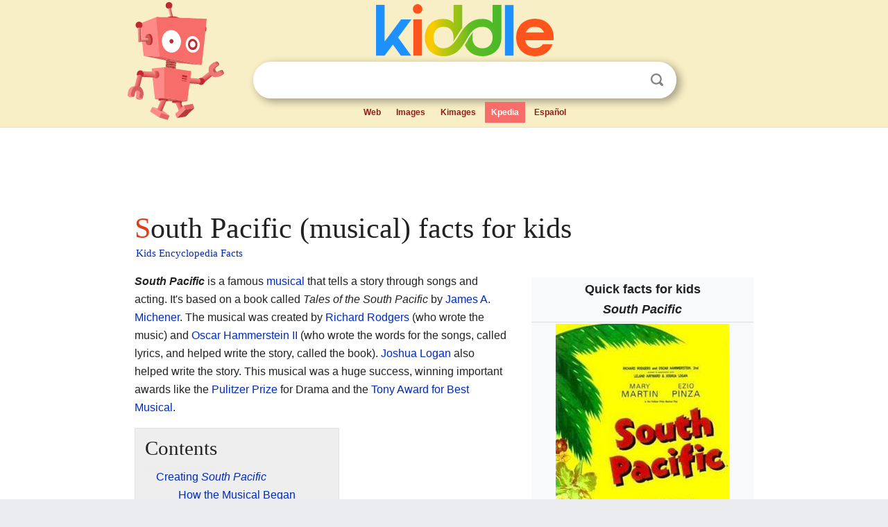

--- FILE ---
content_type: text/html; charset=utf-8
request_url: https://kids.kiddle.co/South_Pacific_(musical)
body_size: 6554
content:
<!DOCTYPE html>
<html class="client-nojs" lang="en" dir="ltr">
<head>
<meta name="viewport" content="width=device-width, initial-scale=1.0">
<meta charset="utf-8"/>
<meta name="description" content="South Pacific (musical) facts for kids">
<meta name="og:title" content="South Pacific (musical) facts for kids">
<meta name="og:description" content="South Pacific (musical) facts for kids">
<meta name="thumbnail" content="https://kids.kiddle.co/images/thumb/6/6b/Musical1949-SouthPacific-OriginalPoster.jpg/250px-Musical1949-SouthPacific-OriginalPoster.jpg" />
<meta property="og:image" content="https://kids.kiddle.co/images/thumb/6/6b/Musical1949-SouthPacific-OriginalPoster.jpg/250px-Musical1949-SouthPacific-OriginalPoster.jpg" />
<link rel="shortcut icon" href="/images/wk/favicon-16x16.png">
<link rel="icon" type="image/png" href="/images/wk/favicon-16x16.png" sizes="16x16">
<link rel="apple-touch-icon" sizes="180x180" href="/images/wk/icon-kiddle.png">
<title>South Pacific (musical) Facts for Kids</title>
<link rel="stylesheet" href="/load.php?debug=false&amp;lang=en&amp;modules=mediawiki.page.gallery.styles%7Cskins.minerva.base.reset%2Cstyles%7Cskins.minerva.content.styles%7Cskins.minerva.footerV2.styles%7Cskins.minerva.tablet.styles&amp;only=styles&amp;skin=minerva"/>
<meta name="ResourceLoaderDynamicStyles" content=""/>
<meta name="viewport" content="initial-scale=1.0, user-scalable=yes, minimum-scale=0.25, maximum-scale=5.0, width=device-width"/>
<link rel="canonical" href="https://kids.kiddle.co/South_Pacific_(musical)"/>
<meta property="og:url" content="https://kids.kiddle.co/South_Pacific_(musical)">
<style> .pre-content h1 {display: block;} .pre-content h1::first-letter {color: #dd3f1e;}  </style>
</head>
<body class="mediawiki ltr sitedir-ltr mw-hide-empty-elt stable skin-minerva action-view feature-footer-v2">

<div id="mw-mf-viewport">
	
	<div id="mw-mf-page-center">
		<div class="header-container" style="background-color: #f8efc6;">
			<div class="header">
<div>

<table style="
    width: 100%;
"><tbody><tr>

<td id="robotcell"><a href="https://www.kiddle.co"><img src="/images/wk/kids-robot.svg" height="170" width="139" alt="kids encyclopedia robot" style="
    height: 170px;
    width: 139px;
    margin-left: 5px;
    margin-right: -10px;
"></a></td>

<td>

  <div class="search_form">
      <form action="https://www.kiddle.co/c.php" id="cse-search-box" method="GET">

<a href="https://www.kiddle.co"><div class="logo-top" style="text-align: center;"><img src="/images/wk/kids_search_engine.svg" border="0" height="75" width="256" alt="Kids search engine"></div></a>

        <table><tbody><tr>

            
          <td id="search_container" class="active">  
            <table>
              <tbody><tr>
              
                <td class="search_field_clear">
                  <input type="text" name="q" id="q"  size="35" spellcheck="false"  autocapitalize="off" autocomplete="off" onfocus="if (this.value == '') { document.getElementById('search_form_input_clear_one').className = 'search_form_input_clear_closed' }
                  			if (this.value != '') { document.getElementById('search_container').className = 'active'; } " onblur="document.getElementById('search_container').className = ''; " onkeydown="document.getElementById('search_form_input_clear_one').className = 'search_form_input_clear_opened';
                  			document.getElementById('search_container').className = 'active';" onkeyup="if (this.value == '') { document.getElementById('search_form_input_clear_one').className = 'search_form_input_clear_closed'
                  	document.getElementById('search_form_input_clear_one').className = 'search_form_input_clear_closed';
                    document.getElementById('search_container').className = 'active'; };">
                </td>
                
                <td class="search_form_input_clear">
                  <button id="search_form_input_clear_one" class="search_form_input_clear_opened" type="button" value="X" onclick="document.getElementById('q').value=''; document.getElementById('q').focus();">Clear</button>
                </td>
                
                <td class="search_button">
                  <button type="submit" value="Search" class="submit s_btn">Search</button>
                </td>              
              
              </tr>
            </tbody></table>  
          </td>
        </tr>
<tr>
<td>

<div class="top_menu" style="text-align: center;">
  <ul>
<li><a href="https://www.kiddle.co">Web</a></li> <li><a href="https://www.kiddle.co/images.php">Images</a></li>  <li><a href="https://www.kiddle.co/kimages.php">Kimages</a></li> <li class="active"><a href="https://kids.kiddle.co">Kpedia</a></li>  <li><a href="https://es.kiddle.co">Español</a></li>
  </ul>
</div>

</td>
</tr>
</tbody></table>
      </form>

      <script type="text/javascript">
          var clearbut = document.getElementById('search_form_input_clear_one');
          var searchfield = document.getElementById('q');
		  var submitbtn = document.getElementById('s_btn');
		  var srcx = document.getElementById('search_container');
		  
          if (searchfield.value != '') { clearbut.className = 'search_form_input_clear_opened'; srcx.className = 'active'; }
		  else if (searchfield.value === '') { clearbut.className = 'search_form_input_clear_closed'; srcx.className = ''; }
      </script>
  </div>
</td>
</tr>
</tbody></table>
</div>
</div>
</div>
		<div id="content" class="mw-body">
			<div class="post-content" style="margin-bottom: -20px;">
<script async src="https://pagead2.googlesyndication.com/pagead/js/adsbygoogle.js?client=ca-pub-2806779683782082"
     crossorigin="anonymous"></script>
<ins class="adsbygoogle" 
     style="display:inline-block;min-width:320px;max-width:890px;width:100%;height:110px"
     data-ad-client="ca-pub-2806779683782082"
     data-ad-slot="2481938001"></ins>
<script>
     (adsbygoogle = window.adsbygoogle || []).push({}); 
</script>

</div><div class="pre-content heading-holder"><h1 id="section_0">South Pacific (musical) facts for kids</h1>  <div style="display: block; font-family: 'Linux Libertine','Georgia','Times',serif; font-size: 15px; line-height: 1.3; margin-top: -7px; padding-left: 2px;"><a href="/">Kids Encyclopedia Facts</a></div></div><div id="bodyContent" class="content"><div id="mw-content-text" lang="en" dir="ltr" class="mw-content-ltr"><table class="infobox" style="width:22em">
<tr>
<th colspan="2" style="text-align:center;font-size:125%;font-weight:bold"><div>Quick facts for kids</div><i>South Pacific</i></th>
</tr>
<tr>
<td colspan="2" style="text-align:center"><a href="/Image:Musical1949-SouthPacific-OriginalPoster.jpg" class="image"><img alt="Musical1949-SouthPacific-OriginalPoster.jpg" src="/images/thumb/6/6b/Musical1949-SouthPacific-OriginalPoster.jpg/250px-Musical1949-SouthPacific-OriginalPoster.jpg" width="250" height="395"></a>
<div>Original Broadway poster (1949)</div>
</td>
</tr>
<tr>
<th scope="row">Music</th>
<td><a href="/Richard_Rodgers" title="Richard Rodgers">Richard Rodgers</a></td>
</tr>
<tr>
<th scope="row">Lyrics</th>
<td><a href="/Oscar_Hammerstein_II" title="Oscar Hammerstein II">Oscar Hammerstein II</a></td>
</tr>
<tr>
<th scope="row">Book</th>
<td>Oscar Hammerstein II<br>
<a href="/Joshua_Logan" title="Joshua Logan">Joshua Logan</a></td>
</tr>
<tr>
<th scope="row">Basis</th>
<td><i>Tales of the South Pacific</i><br>
by <a href="/James_A._Michener" title="James A. Michener">James A. Michener</a></td>
</tr>
<tr>
<th scope="row">Productions</th>
<td>1949 <a href="/Broadway" title="Broadway">Broadway</a></td>
</tr>
<tr>
<th scope="row">Awards</th>
<td>1950 <a href="/Pulitzer_Prize_for_Drama" title="Pulitzer Prize for Drama">Pulitzer Prize for Drama</a><br>
1950 <a href="/Tony_Award_for_Best_Musical" title="Tony Award for Best Musical">Tony Award for Best Musical</a><br>
<span class="nowrap"><a href="/Tony_Award_for_Best_Original_Score" title="Tony Award for Best Original Score">Tony Award for Best Original Score</a></span><br>
1950 Tony Award for Best Author<br>
2008 Tony Award for Best Revival of a Musical</td>
</tr>
</table>
<p><i><b>South Pacific</b></i> is a famous <a href="/Musical_theater" title="Musical theater">musical</a> that tells a story through songs and acting. It's based on a book called <i>Tales of the South Pacific</i> by <a href="/James_A._Michener" title="James A. Michener">James A. Michener</a>. The musical was created by <a href="/Richard_Rodgers" title="Richard Rodgers">Richard Rodgers</a> (who wrote the music) and <a href="/Oscar_Hammerstein_II" title="Oscar Hammerstein II">Oscar Hammerstein II</a> (who wrote the words for the songs, called lyrics, and helped write the story, called the book). <a href="/Joshua_Logan" title="Joshua Logan">Joshua Logan</a> also helped write the story. This musical was a huge success, winning important awards like the <a href="/Pulitzer_Prize" title="Pulitzer Prize">Pulitzer Prize</a> for Drama and the <a href="/Tony_Award_for_Best_Musical" title="Tony Award for Best Musical">Tony Award for Best Musical</a>.</p>
<p></p>
<div id="toc" class="toc">
<div id="toctitle">
<h2>Contents</h2>
</div>
<ul>
<li class="toclevel-1 tocsection-1"><a href="#Creating_South_Pacific"><span class="toctext">Creating <i>South Pacific</i></span></a>
<ul>
<li class="toclevel-2 tocsection-2"><a href="#How_the_Musical_Began"><span class="toctext">How the Musical Began</span></a></li>
<li class="toclevel-2 tocsection-3"><a href="#The_Creative_Team"><span class="toctext">The Creative Team</span></a></li>
</ul>
</li>
<li class="toclevel-1 tocsection-4"><a href="#The_Story_of_South_Pacific"><span class="toctext">The Story of <i>South Pacific</i></span></a>
<ul>
<li class="toclevel-2 tocsection-5"><a href="#What_the_Musical_is_About"><span class="toctext">What the Musical is About</span></a></li>
</ul>
</li>
<li class="toclevel-1 tocsection-6"><a href="#South_Pacific_on_Stage"><span class="toctext"><i>South Pacific</i> on Stage</span></a>
<ul>
<li class="toclevel-2 tocsection-7"><a href="#Opening_on_Broadway"><span class="toctext">Opening on Broadway</span></a>
<ul>
<li class="toclevel-3 tocsection-8"><a href="#Original_Stars_of_the_Show"><span class="toctext">Original Stars of the Show</span></a></li>
</ul>
</li>
<li class="toclevel-2 tocsection-9"><a href="#Taking_the_Show_to_London"><span class="toctext">Taking the Show to London</span></a></li>
</ul>
</li>
<li class="toclevel-1 tocsection-10"><a href="#South_Pacific_on_Screen"><span class="toctext"><i>South Pacific</i> on Screen</span></a>
<ul>
<li class="toclevel-2 tocsection-11"><a href="#Becoming_a_Movie"><span class="toctext">Becoming a Movie</span></a></li>
</ul>
</li>
<li class="toclevel-1 tocsection-12"><a href="#Awards_and_Recognition"><span class="toctext">Awards and Recognition</span></a></li>
<li class="toclevel-1 tocsection-13"><a href="#Images_for_kids"><span class="toctext">Images for kids</span></a></li>
<li class="toclevel-1 tocsection-14"><a href="#See_also"><span class="toctext">See also</span></a></li>
</ul>
</div>
<p></p>
<h2><span class="mw-headline" id="Creating_South_Pacific">Creating <i>South Pacific</i></span></h2>
<h3><span class="mw-headline" id="How_the_Musical_Began">How the Musical Began</span></h3>
<p>The idea for <i>South Pacific</i> came from a book of short stories. This book was called <i>Tales of the South Pacific</i>. It was written by <a href="/James_A._Michener" title="James A. Michener">James A. Michener</a> in 1947. Two of his stories inspired the musical.</p><div class="toc" style="background:none; border:none; padding:0;"><div class="thumbinner" style="width:302px;">
<script async src="https://pagead2.googlesyndication.com/pagead/js/adsbygoogle.js?client=ca-pub-2806779683782082"
     crossorigin="anonymous"></script>
<ins class="adsbygoogle" 
     style="display:inline-block;width:300px;height:250px"
     data-ad-client="ca-pub-2806779683782082"
     data-ad-slot="4319964985">
</ins>
<script>
     (adsbygoogle = window.adsbygoogle || []).push({}); 
</script>
</div></div>
<h3><span class="mw-headline" id="The_Creative_Team">The Creative Team</span></h3>
<p>The musical was brought to life by a famous team. <a href="/Richard_Rodgers" title="Richard Rodgers">Richard Rodgers</a> wrote all the music. <a href="/Oscar_Hammerstein_II" title="Oscar Hammerstein II">Oscar Hammerstein II</a> wrote the lyrics, which are the words to the songs. Hammerstein also worked with <a href="/Joshua_Logan" title="Joshua Logan">Joshua Logan</a> to write the "book." The "book" is the script and story of the musical.</p>
<h2><span class="mw-headline" id="The_Story_of_South_Pacific">The Story of <i>South Pacific</i></span></h2>
<h3><span class="mw-headline" id="What_the_Musical_is_About">What the Musical is About</span></h3>
<p><i>South Pacific</i> takes place during <a href="/World_War_II" title="World War II">World War II</a>. It tells the story of American soldiers and nurses on an island. They meet local people and fall in love. The musical explores themes of love and understanding. It shows how people from different backgrounds can connect.</p>
<h2><span class="mw-headline" id="South_Pacific_on_Stage"><i>South Pacific</i> on Stage</span></h2>
<h3><span class="mw-headline" id="Opening_on_Broadway">Opening on Broadway</span></h3>
<p>The musical first opened on <a href="/Broadway" title="Broadway">Broadway</a> in New York City. This happened on April 7, 1949. It played at the Majestic Theatre. The show was very popular and ran for a long time. It had 1925 performances before closing on January 16, 1954.</p>
<h4><span class="mw-headline" id="Original_Stars_of_the_Show">Original Stars of the Show</span></h4>
<p>The first Broadway production starred two famous performers. <a href="/Mary_Martin" title="Mary Martin">Mary Martin</a> played the role of Nellie Forbush. <a href="/Ezio_Pinza" title="Ezio Pinza">Ezio Pinza</a> played Emile de Becque. Their performances helped make the show a big hit.</p>
<h3><span class="mw-headline" id="Taking_the_Show_to_London">Taking the Show to London</span></h3>
<p>After its success in New York, <i>South Pacific</i> traveled across the ocean. It opened in London's <a href="/West_End_theatre" title="West End theatre">West End</a>. The first performance there was on November 1, 1951. It played at the Theatre Royal, Drury Lane.</p>
<h2><span class="mw-headline" id="South_Pacific_on_Screen"><i>South Pacific</i> on Screen</span></h2>
<h3><span class="mw-headline" id="Becoming_a_Movie">Becoming a Movie</span></h3>
<p>The musical was so popular that it was made into a movie. <a href="/20th_Century_Studios" title="20th Century Studios">Twentieth Century-Fox</a> released the film in 1958. The movie version starred <a href="/Mitzi_Gaynor" title="Mitzi Gaynor">Mitzi Gaynor</a> and Rosanno Brazzi. This helped even more people see and enjoy the story.</p>
<h2><span class="mw-headline" id="Awards_and_Recognition">Awards and Recognition</span></h2>
<p><i>South Pacific</i> won many important awards. In 1950, it received the <a href="/Pulitzer_Prize_for_Drama" title="Pulitzer Prize for Drama">Pulitzer Prize for Drama</a>. This is a very high honor for plays and musicals. It also won the <a href="/Tony_Award_for_Best_Musical" title="Tony Award for Best Musical">Tony Award for Best Musical</a>. The show also earned Tony Awards for its original music, lyrics, and story. Later, a revival of the musical in 2008 also won a Tony Award.</p>
<h2><span class="mw-headline" id="Images_for_kids">Images for kids</span></h2>
<ul class="gallery mw-gallery-traditional">
<li class="gallerybox" style="width: 155px; max-width: 100% !important;">
<div style="width: 155px; max-width: 100% !important;">
<div class="thumb" style="width: 150px; max-width: 100% !important;">
<div style="margin:18px auto;"><a href="/Image:R_and_H.jpg" class="image"><img alt="R and H" src="/images/thumb/5/57/R_and_H.jpg/120px-R_and_H.jpg" width="120" height="114"></a></div>
</div>
<div class="gallerytext">
<p>Rodgers (left) and Hammerstein</p>
</div>
</div>
</li>
<li class="gallerybox" style="width: 155px; max-width: 100% !important;">
<div style="width: 155px; max-width: 100% !important;">
<div class="thumb" style="width: 150px; max-width: 100% !important;">
<div style="margin:15px auto;"><a href="/Image:Ezio_Pinza_SP.jpg" class="image"><img alt="Ezio Pinza SP" src="/images/thumb/c/c1/Ezio_Pinza_SP.jpg/102px-Ezio_Pinza_SP.jpg" width="102" height="120"></a></div>
</div>
<div class="gallerytext">
<p>Ezio Pinza</p>
</div>
</div>
</li>
<li class="gallerybox" style="width: 155px; max-width: 100% !important;">
<div style="width: 155px; max-width: 100% !important;">
<div class="thumb" style="width: 150px; max-width: 100% !important;">
<div style="margin:15px auto;"><a href="/Image:Mary_Martin_1.jpg" class="image"><img alt="Mary Martin 1" src="/images/thumb/8/80/Mary_Martin_1.jpg/93px-Mary_Martin_1.jpg" width="93" height="120"></a></div>
</div>
<div class="gallerytext">
<p><a href="/Mary_Martin" title="Mary Martin">Mary Martin</a></p>
</div>
</div>
</li>
<li class="gallerybox" style="width: 155px; max-width: 100% !important;">
<div style="width: 155px; max-width: 100% !important;">
<div class="thumb" style="width: 150px; max-width: 100% !important;">
<div style="margin:15px auto;"><a href="/Image:South_Pacific_Playbill.jpg" class="image"><img alt="South Pacific Playbill" src="/images/thumb/e/e2/South_Pacific_Playbill.jpg/83px-South_Pacific_Playbill.jpg" width="83" height="120"></a></div>
</div>
<div class="gallerytext">
<p>Playbill cover</p>
</div>
</div>
</li>
<li class="gallerybox" style="width: 155px; max-width: 100% !important;">
<div style="width: 155px; max-width: 100% !important;">
<div class="thumb" style="width: 150px; max-width: 100% !important;">
<div style="margin:34.5px auto;"><a href="/Image:South_Pacific_rehearsal.jpg" class="image"><img alt="South Pacific rehearsal" src="/images/thumb/c/cb/South_Pacific_rehearsal.jpg/120px-South_Pacific_rehearsal.jpg" width="120" height="81"></a></div>
</div>
<div class="gallerytext">
<p>From left: Logan, Rodgers, Hammerstein, Martin and Michener</p>
</div>
</div>
</li>
<li class="gallerybox" style="width: 155px; max-width: 100% !important;">
<div style="width: 155px; max-width: 100% !important;">
<div class="thumb" style="width: 150px; max-width: 100% !important;">
<div style="margin:22px auto;"><a href="/Image:South_Pacific_scene.jpg" class="image"><img alt="South Pacific scene" src="/images/thumb/f/fb/South_Pacific_scene.jpg/120px-South_Pacific_scene.jpg" width="120" height="106"></a></div>
</div>
<div class="gallerytext">
<p>Billis (Myron McCormick) and Bloody Mary (Juanita Hall) haggle over grass skirts as Bali Ha'i looms in the background</p>
</div>
</div>
</li>
<li class="gallerybox" style="width: 155px; max-width: 100% !important;">
<div style="width: 155px; max-width: 100% !important;">
<div class="thumb" style="width: 150px; max-width: 100% !important;">
<div style="margin:15px auto;"><a href="/Image:Portrait_of_Juanita_Hall_as_Bloody_Mary_in_%22South_Pacific%22_-_Carl_Van_Vechten.jpg" class="image"><img alt='Portrait of Juanita Hall as Bloody Mary in "South Pacific" - Carl Van Vechten' src="/images/thumb/f/f9/Portrait_of_Juanita_Hall_as_Bloody_Mary_in_%22South_Pacific%22_-_Carl_Van_Vechten.jpg/81px-Portrait_of_Juanita_Hall_as_Bloody_Mary_in_%22South_Pacific%22_-_Carl_Van_Vechten.jpg" width="81" height="120"></a></div>
</div>
<div class="gallerytext">
<p><a href="/Juanita_Hall" title="Juanita Hall">Juanita Hall</a> as Bloody Mary</p>
</div>
</div>
</li>
<li class="gallerybox" style="width: 155px; max-width: 100% !important;">
<div style="width: 155px; max-width: 100% !important;">
<div class="thumb" style="width: 150px; max-width: 100% !important;">
<div style="margin:28.5px auto;"><a href="/Image:Pinza_decides.jpg" class="image"><img alt="Pinza decides" src="/images/thumb/8/84/Pinza_decides.jpg/120px-Pinza_decides.jpg" width="120" height="93"></a></div>
</div>
<div class="gallerytext">
<p>Emile (Pinza) decides whether to go with Cable (William Tabbert) and place his hoped-for life with Nellie at risk</p>
</div>
</div>
</li>
<li class="gallerybox" style="width: 155px; max-width: 100% !important;">
<div style="width: 155px; max-width: 100% !important;">
<div class="thumb" style="width: 150px; max-width: 100% !important;">
<div style="margin:15px auto;"><a href="/Image:Thanksgiving_Follies.jpg" class="image"><img alt="Thanksgiving Follies" src="/images/thumb/8/89/Thanksgiving_Follies.jpg/91px-Thanksgiving_Follies.jpg" width="91" height="120"></a></div>
</div>
<div class="gallerytext">
<p>The "Thanksgiving Follies", from the original production.</p>
</div>
</div>
</li>
<li class="gallerybox" style="width: 155px; max-width: 100% !important;">
<div style="width: 155px; max-width: 100% !important;">
<div class="thumb" style="width: 150px; max-width: 100% !important;">
<div style="margin:15px auto;"><a href="/Image:Final_scene_South_Pacific.jpg" class="image"><img alt="Final scene South Pacific" src="/images/thumb/4/43/Final_scene_South_Pacific.jpg/107px-Final_scene_South_Pacific.jpg" width="107" height="120"></a></div>
</div>
<div class="gallerytext">
<p>The final tableau from the original production</p>
</div>
</div>
</li>
<li class="gallerybox" style="width: 155px; max-width: 100% !important;">
<div style="width: 155px; max-width: 100% !important;">
<div class="thumb" style="width: 150px; max-width: 100% !important;">
<div style="margin:15px auto;"><a href="/Image:Martin_Middleton_South_Pacific.jpg" class="image"><img alt="Martin Middleton South Pacific" src="/images/thumb/a/ad/Martin_Middleton_South_Pacific.jpg/106px-Martin_Middleton_South_Pacific.jpg" width="106" height="120"></a></div>
</div>
<div class="gallerytext">
<p>Ray Middleton and <a href="/Mary_Martin" title="Mary Martin">Mary Martin</a> as Emile and Nellie in the original production (1950)</p>
</div>
</div>
</li>
<li class="gallerybox" style="width: 155px; max-width: 100% !important;">
<div style="width: 155px; max-width: 100% !important;">
<div class="thumb" style="width: 150px; max-width: 100% !important;">
<div style="margin:20px auto;"><a href="/Image:Happy_Talk.jpg" class="image"><img alt="Happy Talk" src="/images/thumb/7/79/Happy_Talk.jpg/120px-Happy_Talk.jpg" width="120" height="110"></a></div>
</div>
<div class="gallerytext">
<p>"Happy Talk": Cable (William Tabbert) watches Liat (Betta St. John) and Bloody Mary (<a href="/Juanita_Hall" title="Juanita Hall">Hall</a>).</p>
</div>
</div>
</li>
<li class="gallerybox" style="width: 155px; max-width: 100% !important;">
<div style="width: 155px; max-width: 100% !important;">
<div class="thumb" style="width: 150px; max-width: 100% !important;">
<div style="margin:15px auto;"><a href="/Image:Pinza_with_kids.jpg" class="image"><img alt="Pinza with kids" src="/images/thumb/6/68/Pinza_with_kids.jpg/93px-Pinza_with_kids.jpg" width="93" height="120"></a></div>
</div>
<div class="gallerytext">
<p>Emile (Pinza) with his children.</p>
</div>
</div>
</li>
<li class="gallerybox" style="width: 155px; max-width: 100% !important;">
<div style="width: 155px; max-width: 100% !important;">
<div class="thumb" style="width: 150px; max-width: 100% !important;">
<div style="margin:28px auto;"><a href="/Image:Billis_and_Nellie_laundry.jpg" class="image"><img alt="Billis and Nellie laundry" src="/images/thumb/e/e6/Billis_and_Nellie_laundry.jpg/120px-Billis_and_Nellie_laundry.jpg" width="120" height="94"></a></div>
</div>
<div class="gallerytext">
<p>Nellie (Martin) praises the laundry skills of Billis (McCormick) as his friends look on.</p>
</div>
</div>
</li>
<li class="gallerybox" style="width: 155px; max-width: 100% !important;">
<div style="width: 155px; max-width: 100% !important;">
<div class="thumb" style="width: 150px; max-width: 100% !important;">
<div style="margin:15px auto;"><a href="/Image:Wash_man_from_hair.jpg" class="image"><img alt="Wash man from hair" src="/images/thumb/9/92/Wash_man_from_hair.jpg/98px-Wash_man_from_hair.jpg" width="98" height="120"></a></div>
</div>
<div class="gallerytext">
<p><a href="/Mary_Martin" title="Mary Martin">Mary Martin</a> washed her hair onstage eight times a week.</p>
</div>
</div>
</li>
<li class="gallerybox" style="width: 155px; max-width: 100% !important;">
<div style="width: 155px; max-width: 100% !important;">
<div class="thumb" style="width: 150px; max-width: 100% !important;">
<div style="margin:15px auto;"><a href="/Image:South_pacific_bway_1949.jpg" class="image"><img alt="South pacific bway 1949" src="/images/thumb/7/7a/South_pacific_bway_1949.jpg/120px-South_pacific_bway_1949.jpg" width="120" height="120"></a></div>
</div>
<div class="gallerytext">
<p>Cover of original cast album</p>
</div>
</div>
</li>
<li class="gallerybox" style="width: 155px; max-width: 100% !important;">
<div style="width: 155px; max-width: 100% !important;">
<div class="thumb" style="width: 150px; max-width: 100% !important;">
<div style="margin:15px auto;"><a href="/Image:South_pac_reba_2005.jpg" class="image"><img alt="South pac reba 2005" src="/images/thumb/5/58/South_pac_reba_2005.jpg/87px-South_pac_reba_2005.jpg" width="87" height="120"></a></div>
</div>
<div class="gallerytext">
<p><a href="/Alec_Baldwin" title="Alec Baldwin">Baldwin</a>, <a href="/Reba_McEntire" title="Reba McEntire">McEntire</a> and <a href="/Brian_Stokes_Mitchell" title="Brian Stokes Mitchell">Mitchell</a>, 2005 concert DVD cover</p>
</div>
</div>
</li>
</ul>
<h2><span class="mw-headline" id="See_also">See also</span></h2>
<p><img alt="Kids robot.svg" src="/images/thumb/5/5f/Kids_robot.svg/60px-Kids_robot.svg.png" width="60" height="73"> In Spanish: <a class="external text" href="https://ninos.kiddle.co/South_Pacific_%28musical%29">South Pacific (musical) para niños</a></p>






</div><div class="printfooter">
</div>
</div>
<div class="post-content" style="margin-top: 0px;">

 <!-- US -->
<script async src="https://pagead2.googlesyndication.com/pagead/js/adsbygoogle.js?client=ca-pub-2806779683782082"
     crossorigin="anonymous"></script>
<!-- K_b_h -->
<ins class="adsbygoogle" 
     style="display:block"
     data-ad-client="ca-pub-2806779683782082"
     data-ad-slot="3472651705"
     data-ad-format="auto"
     data-full-width-responsive="true"></ins>
<script>
     (adsbygoogle = window.adsbygoogle || []).push({}); 
</script>

<a href="https://www.kiddle.co"><img src="/images/wk/kids_search_engine.svg" alt="kids search engine" width="171" height="50" style="width: 171px; height: 50px; margin-top: 20px;"></a><br><div class="dablink" style="font-size: 1.0em; color: #848484;">All content from <a href="https://kids.kiddle.co">Kiddle encyclopedia</a> articles (including the article images and facts) can be freely used under <a rel="nofollow" href="https://creativecommons.org/licenses/by-sa/3.0/">Attribution-ShareAlike</a> license, unless stated otherwise. Cite this article:</div>

<a href="https://kids.kiddle.co/South_Pacific_(musical)">South Pacific (musical) Facts for Kids</a>. <i>Kiddle Encyclopedia.</i>

</div>

<div class="post-content">
 
<div id="footer" role="contentinfo">
        <ul id="footer-info">
	<li id="footer-info-lastmod" style="font-size: 1.1em; line-height: 1.4;"> 


This page was last modified on 17 October 2025, at 10:18. <span style="border: 1px solid #ccc; background: #eee;"><a rel="nofollow" href="https://www.kiddle.co/suggest.php?article=South_Pacific_(musical)">Suggest&nbsp;an&nbsp;edit</a>.</span>



        </li>
	</ul>
        </div>
</div>

		</div>

<footer >
<div class="post-content footer-content">
<table><tr>
<td>
	<h2><a href="/">Kiddle encyclopedia</a></h2>
	<div class="license">

Content is available under <a rel="nofollow" href="https://creativecommons.org/licenses/by-sa/3.0/">CC BY-SA 3.0</a> unless otherwise noted. 
Kiddle encyclopedia articles are based on selected content and facts from <a rel="nofollow" href="https://en.wikipedia.org">Wikipedia</a>, rewritten for children. 
Powered by <a rel="nofollow" href="https://www.mediawiki.org">MediaWiki</a>.
</div>
	
	<ul class="footer-places hlist hlist-separated">
<li><a href="https://www.kiddle.co">Kiddle</a></li>
<li class=""><a href="https://es.kiddle.co">Español</a></li>
<li><a rel="nofollow" href="https://www.kiddle.co/about.php">About</a></li>
<li><a rel="nofollow" href="https://www.kiddle.co/privacy.php">Privacy</a></li>
<li><a rel="nofollow" href="https://www.kiddle.co/contact.php">Contact us</a></li> 
<li><a href="https://ninos.kiddle.co">Enciclopedia Kiddle para niños</a></li>
<li> &copy; 2025 Kiddle.co</li>
	</ul>
</td>
</tr>
</table>	
</div>
</footer>

	</div>
</div>
<!-- v:5 -->
<script>(window.RLQ=window.RLQ||[]).push(function(){mw.config.set({"wgBackendResponseTime":151});});</script>		</body>
		</html>
		

--- FILE ---
content_type: text/html; charset=utf-8
request_url: https://www.google.com/recaptcha/api2/aframe
body_size: 265
content:
<!DOCTYPE HTML><html><head><meta http-equiv="content-type" content="text/html; charset=UTF-8"></head><body><script nonce="h-ugFfNU5qibV8x8sm7E1g">/** Anti-fraud and anti-abuse applications only. See google.com/recaptcha */ try{var clients={'sodar':'https://pagead2.googlesyndication.com/pagead/sodar?'};window.addEventListener("message",function(a){try{if(a.source===window.parent){var b=JSON.parse(a.data);var c=clients[b['id']];if(c){var d=document.createElement('img');d.src=c+b['params']+'&rc='+(localStorage.getItem("rc::a")?sessionStorage.getItem("rc::b"):"");window.document.body.appendChild(d);sessionStorage.setItem("rc::e",parseInt(sessionStorage.getItem("rc::e")||0)+1);localStorage.setItem("rc::h",'1769036584221');}}}catch(b){}});window.parent.postMessage("_grecaptcha_ready", "*");}catch(b){}</script></body></html>